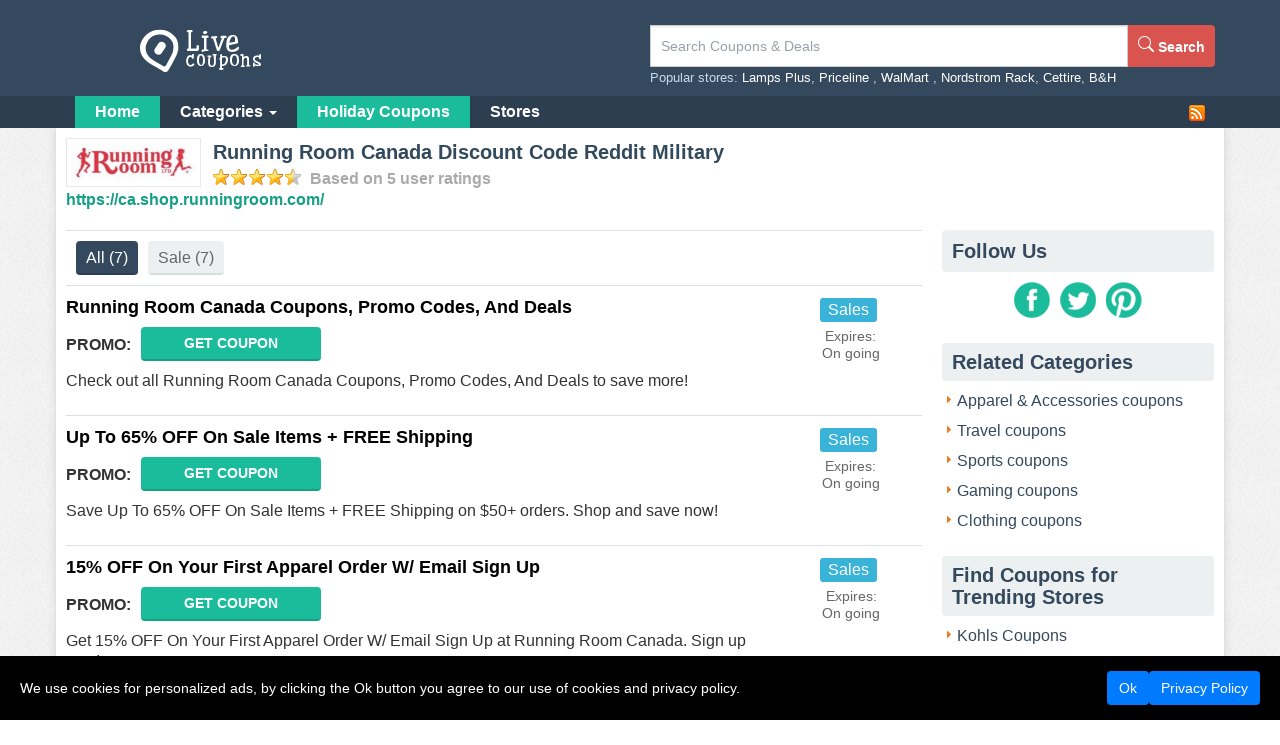

--- FILE ---
content_type: text/html; charset=UTF-8
request_url: https://livecoupons.net/stores/running-room-canada-coupons
body_size: 11266
content:
<!DOCTYPE html>
<html lang="en" dir="ltr">
    <head>

                <meta name="referrer" content="unsafe-URL">
                <meta name="language" content="English-US">
        <meta content="text/html; charset=utf-8" http-equiv="Content-Type">
        <meta http-equiv="X-UA-Compatible" content="IE=edge" />
        <meta name="viewport" content="width=device-width, initial-scale=1" />
        
        
        <link rel="stylesheet" type="text/css" href="/themes/mobile/files/css/style.min.css?v=202311091520" />
<script type="text/javascript">
/*<![CDATA[*/

            var YII_CSRF_TOKEN = "86e34394957c4018999c94ba6c9376ba29204999";
            var baseUrl = "https://livecoupons.net";
            var themeUrl = "/themes/mobile";
                var userDevice = "computer";
        
/*]]>*/
</script>
<title>Running Room Canada Coupons 2026, Promo Code</title>
                <meta name="description" content="Active Running Room Canada Coupons & Free Shipping, Reddit Code & Free Trial Code! Save Running Room Canada Coupons updated daily at Live Coupons now."/>
        <meta content="Active Running Room Canada Coupons & Free Shipping, Reddit Code & Free Trial Code! Save Running Room Canada Coupons updated daily at Live Coupons now." itemprop="description" name="description" property="og:description"/>
                <meta itemprop="keywords" name="keywords" content="Running Room Canada, Running Room Canada Promo Code, Running Room Canada coupons, Running Room Canada free shipping, Running Room Canada coupon code" />
                <meta property="og:title" itemprop="headline" name="title" content="Running Room Canada Coupons 2026, Promo Code" />
        <meta property="og:type" content="website" />
        <meta property="og:url" itemprop="url" content="https://livecoupons.net/stores/running-room-canada-coupons/" />
        <meta property="og:image" itemprop="thumbnailUrl" content="https://livecoupons.net/upload/store/large/2022_09_29_1664419983144_running-room-canada-u6v0m.JPG" />
        <meta property="og:site_name" content="Live Coupons {year}: Find Free Trial Code & Reddit Code" />

        <meta name="generator" content="Live Coupons {year}: Find Free Trial Code & Reddit Code" />
        <link rel="image_src" href="/upload/store/large/2022_09_29_1664419983144_running-room-canada-u6v0m.JPG" />
        <link href="/themes/mobile/files/img/favicon.ico" type="image/x-icon" rel="shortcut icon" />
        <link rel="canonical" href="https://livecoupons.net/stores/running-room-canada-coupons/" />
        <meta name="google-site-verification" content="r9ZPP0du3_uTgvn8hxiBoVDM-_8-Y8j2dJ03q7D5l8A" />
                        <!-- Google Tag Manager -->
<script>(function(w,d,s,l,i){w[l]=w[l]||[];w[l].push({'gtm.start':
new Date().getTime(),event:'gtm.js'});var f=d.getElementsByTagName(s)[0],
j=d.createElement(s),dl=l!='dataLayer'?'&l='+l:'';j.async=true;j.src=
'https://www.googletagmanager.com/gtm.js?id='+i+dl;f.parentNode.insertBefore(j,f);
})(window,document,'script','dataLayer','GTM-TX5QG36');</script>
<!-- End Google Tag Manager -->
        <script>
            (function(i,s,o,g,r,a,m){i['GoogleAnalyticsObject']=r;i[r]=i[r]||function(){
            (i[r].q=i[r].q||[]).push(arguments)},i[r].l=1*new Date();a=s.createElement(o),
            m=s.getElementsByTagName(o)[0];a.async=1;a.src=g;m.parentNode.insertBefore(a,m)
            })(window,document,'script','https://www.google-analytics.com/analytics.js','ga');

            ga('create', 'UA-48301752-2', 'auto');
            ga('send', 'pageview');
        </script>

        <!-- Remove unwant params from url-->
        <script type="text/javascript">
            var blockParams = ["gclid"];
            var url = new URL(document.URL);
            if(url.searchParams.get('gclid')){
                blockParams.forEach(function (param) {
                    url.searchParams.delete(param);
                });
                window.history.pushState('', '', url.href);
            }
        </script>
        <!-- END Remove unwant params from url-->
                <link rel="alternate" type="application/rss+xml" title="Live Coupons {year}: Find Free Trial Code & Reddit Code � Feed" href="https://livecoupons.net/feed/" />

        <style>
        .top-store-list { padding: 0;margin: 0;list-style: none;display: grid;grid-template-columns: repeat(auto-fill,minmax(calc(150px + (300 - 150) * ((100vw - 300px) / (1920 - 300))),1fr));grid-gap: 10px;}
    </style>
    <style media="screen and (max-width: 760px)">
        @media (max-width:760px){.cp-body .header-loading{content:"";position:absolute;top:0;left:0;height:54px;width:100vw;z-index:-1;background:#e1e1e1;display:flex!important;justify-content:space-between;align-items:center;padding:11px;background:linear-gradient(45deg,rgba(209,209,209,.35),rgba(11,11,11,.1),rgba(209,209,209,.1),rgba(209,209,209,.15));background-size:400% 400%;animation:gradient 3000ms ease infinite}.cp-body .header-loading::before,.cp-body .header-loading::after{content:"";background-color:#e1e1e1;border-radius:5px;width:32px;height:32px}@keyframes gradient{0%{background-position:0% 50%}50%{background-position:100% 50%}100%{background-position:0% 50%}}}
    </style>
    <script async src="https://pagead2.googlesyndication.com/pagead/js/adsbygoogle.js?client=ca-pub-7830162383317698" crossorigin="anonymous"></script>
    </head>
    <body class="cp-body">
        <div class="header-loading"></div>
        <!-- Google Tag Manager (noscript) -->
<noscript><iframe src="https://www.googletagmanager.com/ns.html?id=GTM-TX5QG36"
height="0" width="0" style="display:none;visibility:hidden"></iframe></noscript>
<!-- End Google Tag Manager (noscript) -->
        <div class="header">
    <div class="height25 hidden-xs"></div>
    <div class="container">
        <div class="row">
            <div class="col-sm-4 col-md-3 hidden-xs">
                <div class="logo">
                    <a href="https://livecoupons.net" itemprop="url">
                        <img class="img-responsive" src="/themes/mobile/files/img/logo.png" alt="Live Coupons {year}: Find Free Trial Code & Reddit Code" itemprop="image" width="122" height="48">
                    </a>
                </div>
            </div> <!-- END:Logo -->
            <!-- START:Search Box -->
             <div class="col-sm-8 col-md-6 col-md-offset-3 hidden-xs">
    <div class="search-box">
        <form class="form-inline" role="form" id="searchForm" method="get" action="https://livecoupons.net/">

            <div class="input-group">
                <input type="hidden" id="storeSuggestUrl" value="https://livecoupons.net/store-suggest/" />
                <input type="text" class="form-control" name="s" id="search-top" value="" autocomplete="off"
                placeholder="Search Coupons & Deals"  placement="bottom" trigger="manual" title="Search keyword"/>
                <div class="tooltip fade bottom in error" style="top: 44px; left: calc(50% - 75px); display: none;"><div class="tooltip-arrow"></div><div class="tooltip-inner" style="padding: 7px;">Please enter keyword!</div></div>
                <button id="Search" type="submit" value="" name="Search" title="Search" class="btn btn-danger" style="padding: 10px;">
                    <svg xmlns="http://www.w3.org/2000/svg" width="16" height="16" fill="currentColor" class="bi bi-search" viewBox="0 0 16 16"> <path d="M11.742 10.344a6.5 6.5 0 1 0-1.397 1.398h-.001c.03.04.062.078.098.115l3.85 3.85a1 1 0 0 0 1.415-1.414l-3.85-3.85a1.007 1.007 0 0 0-.115-.1zM12 6.5a5.5 5.5 0 1 1-11 0 5.5 5.5 0 0 1 11 0z"/> </svg>
                    <span>Search</span>
                </button>
            </div>

        </form>
        <div class="hidden-xs" style="position: relative;">
            <div class="auto-complete" id="ajaxsuggest"></div>
        </div>
    </div>
     <p class="search-links">Popular stores: <a href="https://livecoupons.net/stores/lamps-plus-coupons/" title="Lamps Plus coupons">Lamps Plus</a>, <a href="https://livecoupons.net/stores/priceline-coupons/" title="Priceline  coupons">Priceline </a>, <a href="https://livecoupons.net/stores/walmart-coupons/" title="WalMart  coupons">WalMart </a>, <a href="https://livecoupons.net/stores/nordstrom-rack-coupons/" title="Nordstrom Rack coupons">Nordstrom Rack</a>, <a href="https://livecoupons.net/stores/cettire-coupons/" title="Cettire coupons">Cettire</a>, <a href="https://livecoupons.net/stores/b-h-coupons/" title="B&H coupons">B&H</a></p></div> <!-- END:Search Box -->
            <!-- END:Search Box -->
        </div>
    </div>

    <div class="navbar navbar-inverse navbar-cp" role="navigation">
    <div class="container">
        <div class="navbar-header">
            <button type="button" class="navbar-toggle" data-toggle="collapse" data-target=".navbar-collapse">
                <span class="sr-only">Toggle navigation</span>
                <span class="icon-bar"></span>
                <span class="icon-bar"></span>
                <span class="icon-bar"></span>
            </button>
            <button type="button" class="btn btn-transperent visible-xs" data-toggle="collapse" data-target="#search-sm">
                <svg xmlns="http://www.w3.org/2000/svg" width="16" height="16" fill="currentColor" class="bi bi-search" viewBox="0 0 16 16">
  <path d="M11.742 10.344a6.5 6.5 0 1 0-1.397 1.398h-.001c.03.04.062.078.098.115l3.85 3.85a1 1 0 0 0 1.415-1.414l-3.85-3.85a1.007 1.007 0 0 0-.115-.1zM12 6.5a5.5 5.5 0 1 1-11 0 5.5 5.5 0 0 1 11 0z"/>
</svg>
            </button>
            <div class="navbar-brand visible-xs">
                <a href="https://livecoupons.net" itemprop="url">
                    <img src="/themes/mobile/files/img/live-coupon-mb.png" alt="livecoupons.net" itemprop="image" width="167" height="34">
                </a>
            </div>
        </div>

    <!-- START:Menu Dropdown -->
        <div class="collapse navbar-collapse">
            <ul class="nav navbar-nav">
                                            <li class="active"><a href="https://livecoupons.net/">Home</a></li>
                                                        <li class="dropdown "><a href="/categories/" class="dropdown-toggle" data-hover="dropdown" data-delay="0" data-close-others="false">Categories <b class="caret hidden-xs"></b></a>
                                <ul class="dropdown-menu hidden-xs">
    <li><a href="https://livecoupons.net/coupon-category/apparel-accessories/"> Apparel & Accessories</a></li>
    <li><a href="https://livecoupons.net/coupon-category/clothing/">Clothing</a></li>
    <li><a href="https://livecoupons.net/coupon-category/automotive/">Automotive</a></li>
    <li><a href="https://livecoupons.net/coupon-category/home-garden/"> Home & Garden</a></li>
    <li><a href="https://livecoupons.net/coupon-category/department-stores/"> Department Stores</a></li>
    <li><a href="https://livecoupons.net/coupon-category/electronics/">Electronics</a></li>
    <li><a href="https://livecoupons.net/coupon-category/beauty/">Beauty</a></li>
    <li><a href="https://livecoupons.net/coupon-category/kids-baby/">Kids & Baby </a></li>
    <li><a href="https://livecoupons.net/coupon-category/arts-entertainment/">Arts & Entertainment </a></li>
    <li><a href="https://livecoupons.net/coupon-category/food/">Food</a></li>
    <li><a href="https://livecoupons.net/coupon-category/business/">Business </a></li>
    <li><a href="https://livecoupons.net/coupon-category/flowers-gifts/">Flowers & Gifts </a></li>
    <li><a href="https://livecoupons.net/coupon-category/health-medicine/">Health & Medicine </a></li>
    <li><a href="https://livecoupons.net/coupon-category/seasonal/">Seasonal </a></li>
    <li><a href="https://livecoupons.net/coupon-category/sports-recreation/">Sports & Recreation </a></li>
</ul>
                            </li>
                                                    <li class="active"><a href="https://livecoupons.net/coupon-category/seasonal/">Holiday Coupons</a></li>
                                            <li class="">
                    <a href="/stores/">Stores</a>
                </li>
            </ul>
            <!-- END:Menu Dropdown -->
            <div class="user-link pull-right hidden-xs">
                <!--                     <a rel="nofollow" href="https://livecoupons.net/coupon/public/user/login/">Login</a>
                    <span>|</span>
                    <a rel="nofollow" href="https://livecoupons.net/coupon/public/user/register/">Register</a>
                                    <span>|</span> -->
                    <a href="https://livecoupons.net/feed/?post_type=coupon" target="_blank" rel="nofollow" class="icon-small rss-link">Rss</a>
            </div>
        </div>
    </div>
</div>
<div class="search-mobile hidden-ms">
    <form id="search-sm" class="form-inline collapse" role="form" method="get" action="https://livecoupons.net/">
        <div class="form-group" style="margin-bottom: 0">
            <input type="hidden" id="mobileSuggestUrl" value="https://livecoupons.net/coupon/public/default/ajaxMobileSuggest/" />
            <input type="text" id="search-mobile" class="form-control" autocomplete="off" placeholder="Search coupon..." name="s"/>
            <div class="tooltip fade bottom in error" style="top: 34px; left: calc(50% - 75px); display: none;"><div class="tooltip-arrow"></div><div class="tooltip-inner" style="padding: 7px;">Please enter keyword!</div></div>

        </div>
        <ul id="autocomplete-mobile"></ul>
    </form>

</div>
</div> <!-- END:Header -->
        <div class="wrapper container">
            <div class="row">
                
<div class="column-left pull-left col-xs-12 col-sm-12 col-md-9">
    <div class="store-info clearfix" itemtype="http://schema.org/Product" itemscope="">
        <a target="_blank" rel="nofollow" href="https://livecoupons.net/go-store/running-room-canada-coupons/">
            <img class="logo img-responsive" alt="Running Room Canada Discount Code Reddit Military" src="/upload/store/large/2022_09_29_1664419983144_running-room-canada-u6v0m.JPG" itemprop="image" width="135" height="60" />
        </a>
        <h1><span itemprop="name">Running Room Canada Discount Code Reddit Military</span></h1>
        <meta itemprop="description" content="Active Running Room Canada Coupons & Free Shipping, Reddit Code & Free Trial Code! Save Running Room Canada Coupons updated daily at Live Coupons now." />
        <div itemprop="aggregateRating" itemscope itemtype="http://schema.org/AggregateRating">
            <div class="star-rating">
                <span class="rating-static rating-45"></span>
                <meta itemprop="ratingValue" content="4.5" />
                <meta itemprop="bestRating" content="5" />
                <span class="count-rating">
                    Based on <span itemprop="ratingCount">5</span> user ratings
                </span>
            </div>
        </div> <!-- END:Star Rating -->
        <a target="_blank" rel="nofollow" href="https://livecoupons.net/go-store/running-room-canada-coupons/" class="store-url" itemprop="sameAs">https://ca.shop.runningroom.com/</a>
    </div>

</div>



<div class="column-left pull-left col-xs-12 col-sm-12 col-md-9">
    <div class="coupon-tab">
                    <ul class="nav">

                <li class="all-coupon current">
                    <span>
                        All
                        <i class="count">(7)</i>
                    </span>
                </li>
                                        <li class="sale">
                            <span>
                                Sale                                <i class="count">(7)</i>
                            </span>
                        </li>
                                    </ul>
                <div class="tab-content">
                                              <ul class="coupon-list">
            
<li class=" type-sale">
    <div class="detail" itemtype="http://schema.org/Offer" itemscope="">
        <div class="coupon-detail-item">
                                <div class="description-content">
                    <h3 class="title-coupon">
                        <span itemprop="name" data="77926" data-clipboard-text="Get Coupon">Running Room Canada Coupons, Promo Codes, And Deals </span>
                    </h3>
                    <div class="action-button">
                        <span class="codetext">Promo:</span>
                                                    <button class="btn btn-success clickredeem" data="77926" title="Click to open site" rel="tooltip" data-placement="right" data-clipboard-text="Get Deal" data-open="_blank">
                                Get Coupon                            </button>
                                            </div>
                    <div class="desc">
                        <span itemprop="description">Check out all Running Room Canada Coupons, Promo Codes, And Deals to save more!</span>
                    </div>
                </div>
            <div class="vote col-xs-2 col-sm-2 col-md-2 hidden-xs">
                <div class="metadata">
                    <span class="coupon-type filter-sales hidden-xs">sales</span>                    <small class="expires">Expires:
                        <div>
                            On going                        </div>
                    </small>
                </div>
            </div>
        </div>
        <div class="actions">
            <ul class="actions-list clearfix">
                            </ul>
            <div class="comment-box hide-object" id ="cmm-77926"></div>
        </div><!-- END:Action -->
    </div>

    </li>

<li class=" type-sale">
    <div class="detail" itemtype="http://schema.org/Offer" itemscope="">
        <div class="coupon-detail-item">
                                <div class="description-content">
                    <h3 class="title-coupon">
                        <span itemprop="name" data="77963" data-clipboard-text="Get Coupon">Up To 65% OFF On Sale Items + FREE Shipping </span>
                    </h3>
                    <div class="action-button">
                        <span class="codetext">Promo:</span>
                                                    <button class="btn btn-success clickredeem" data="77963" title="Click to open site" rel="tooltip" data-placement="right" data-clipboard-text="Get Deal" data-open="_blank">
                                Get Coupon                            </button>
                                            </div>
                    <div class="desc">
                        <span itemprop="description">Save Up To 65% OFF On Sale Items + FREE Shipping on $50+ orders. Shop and save now!</span>
                    </div>
                </div>
            <div class="vote col-xs-2 col-sm-2 col-md-2 hidden-xs">
                <div class="metadata">
                    <span class="coupon-type filter-sales hidden-xs">sales</span>                    <small class="expires">Expires:
                        <div>
                            On going                        </div>
                    </small>
                </div>
            </div>
        </div>
        <div class="actions">
            <ul class="actions-list clearfix">
                            </ul>
            <div class="comment-box hide-object" id ="cmm-77963"></div>
        </div><!-- END:Action -->
    </div>

    </li>

<li class=" type-sale">
    <div class="detail" itemtype="http://schema.org/Offer" itemscope="">
        <div class="coupon-detail-item">
                                <div class="description-content">
                    <h3 class="title-coupon">
                        <span itemprop="name" data="77962" data-clipboard-text="Get Coupon">15% OFF On Your First Apparel Order W/ Email Sign Up </span>
                    </h3>
                    <div class="action-button">
                        <span class="codetext">Promo:</span>
                                                    <button class="btn btn-success clickredeem" data="77962" title="Click to open site" rel="tooltip" data-placement="right" data-clipboard-text="Get Deal" data-open="_blank">
                                Get Coupon                            </button>
                                            </div>
                    <div class="desc">
                        <span itemprop="description">Get 15% OFF On Your First Apparel Order W/ Email Sign Up at Running Room Canada. Sign up now!</span>
                    </div>
                </div>
            <div class="vote col-xs-2 col-sm-2 col-md-2 hidden-xs">
                <div class="metadata">
                    <span class="coupon-type filter-sales hidden-xs">sales</span>                    <small class="expires">Expires:
                        <div>
                            On going                        </div>
                    </small>
                </div>
            </div>
        </div>
        <div class="actions">
            <ul class="actions-list clearfix">
                            </ul>
            <div class="comment-box hide-object" id ="cmm-77962"></div>
        </div><!-- END:Action -->
    </div>

    </li>

<li class=" type-sale">
    <div class="detail" itemtype="http://schema.org/Offer" itemscope="">
        <div class="coupon-detail-item">
                                <div class="description-content">
                    <h3 class="title-coupon">
                        <span itemprop="name" data="77964" data-clipboard-text="Get Coupon">Up To 60% OFF On Sale Clothing </span>
                    </h3>
                    <div class="action-button">
                        <span class="codetext">Promo:</span>
                                                    <button class="btn btn-success clickredeem" data="77964" title="Click to open site" rel="tooltip" data-placement="right" data-clipboard-text="Get Deal" data-open="_blank">
                                Get Coupon                            </button>
                                            </div>
                    <div class="desc">
                        <span itemprop="description">Take Up To 60% OFF On Sale Clothing. Shop today!</span>
                    </div>
                </div>
            <div class="vote col-xs-2 col-sm-2 col-md-2 hidden-xs">
                <div class="metadata">
                    <span class="coupon-type filter-sales hidden-xs">sales</span>                    <small class="expires">Expires:
                        <div>
                            On going                        </div>
                    </small>
                </div>
            </div>
        </div>
        <div class="actions">
            <ul class="actions-list clearfix">
                            </ul>
            <div class="comment-box hide-object" id ="cmm-77964"></div>
        </div><!-- END:Action -->
    </div>

    </li>

<li class=" type-sale">
    <div class="detail" itemtype="http://schema.org/Offer" itemscope="">
        <div class="coupon-detail-item">
                                <div class="description-content">
                    <h3 class="title-coupon">
                        <span itemprop="name" data="77965" data-clipboard-text="Get Coupon">Up To 60% OFF On Sale Accessories </span>
                    </h3>
                    <div class="action-button">
                        <span class="codetext">Promo:</span>
                                                    <button class="btn btn-success clickredeem" data="77965" title="Click to open site" rel="tooltip" data-placement="right" data-clipboard-text="Get Deal" data-open="_blank">
                                Get Coupon                            </button>
                                            </div>
                    <div class="desc">
                        <span itemprop="description">Buy now and save Up To 60% OFF On Sale Accessories. Purchase now!</span>
                    </div>
                </div>
            <div class="vote col-xs-2 col-sm-2 col-md-2 hidden-xs">
                <div class="metadata">
                    <span class="coupon-type filter-sales hidden-xs">sales</span>                    <small class="expires">Expires:
                        <div>
                            On going                        </div>
                    </small>
                </div>
            </div>
        </div>
        <div class="actions">
            <ul class="actions-list clearfix">
                            </ul>
            <div class="comment-box hide-object" id ="cmm-77965"></div>
        </div><!-- END:Action -->
    </div>

    </li>

<li class=" type-sale">
    <div class="detail" itemtype="http://schema.org/Offer" itemscope="">
        <div class="coupon-detail-item">
                                <div class="description-content">
                    <h3 class="title-coupon">
                        <span itemprop="name" data="77967" data-clipboard-text="Get Coupon">Up To 55% OFF Youth Shoes On Sale </span>
                    </h3>
                    <div class="action-button">
                        <span class="codetext">Promo:</span>
                                                    <button class="btn btn-success clickredeem" data="77967" title="Click to open site" rel="tooltip" data-placement="right" data-clipboard-text="Get Deal" data-open="_blank">
                                Get Coupon                            </button>
                                            </div>
                    <div class="desc">
                        <span itemprop="description">Take Up To 55% OFF Youth Shoes On Sale. Purchase today!</span>
                    </div>
                </div>
            <div class="vote col-xs-2 col-sm-2 col-md-2 hidden-xs">
                <div class="metadata">
                    <span class="coupon-type filter-sales hidden-xs">sales</span>                    <small class="expires">Expires:
                        <div>
                            On going                        </div>
                    </small>
                </div>
            </div>
        </div>
        <div class="actions">
            <ul class="actions-list clearfix">
                            </ul>
            <div class="comment-box hide-object" id ="cmm-77967"></div>
        </div><!-- END:Action -->
    </div>

    </li>

<li class=" type-sale">
    <div class="detail" itemtype="http://schema.org/Offer" itemscope="">
        <div class="coupon-detail-item">
                                <div class="description-content">
                    <h3 class="title-coupon">
                        <span itemprop="name" data="77966" data-clipboard-text="Get Coupon">FREE Shipping On $50+ Orders </span>
                    </h3>
                    <div class="action-button">
                        <span class="codetext">Promo:</span>
                                                    <button class="btn btn-success clickredeem" data="77966" title="Click to open site" rel="tooltip" data-placement="right" data-clipboard-text="Get Deal" data-open="_blank">
                                Get Coupon                            </button>
                                            </div>
                    <div class="desc">
                        <span itemprop="description">Enjoy FREE Shipping On $50+ Orders at Running Room Canada. Shop now!</span>
                    </div>
                </div>
            <div class="vote col-xs-2 col-sm-2 col-md-2 hidden-xs">
                <div class="metadata">
                    <span class="coupon-type filter-sales hidden-xs">sales</span>                    <small class="expires">Expires:
                        <div>
                            On going                        </div>
                    </small>
                </div>
            </div>
        </div>
        <div class="actions">
            <ul class="actions-list clearfix">
                            </ul>
            <div class="comment-box hide-object" id ="cmm-77966"></div>
        </div><!-- END:Action -->
    </div>

    </li>

        </ul>

            </div>
        
<div class="section-coupon">    
    <h2 class="heading-orange">Related Running Room Canada Coupons</h2>
    
    <ul class="coupon-list">
       
        
<li class="">
    <div class="detail" itemtype="http://schema.org/Offer" itemscope="">
        <div class="coupon-detail-item">
                                    <div itemprop="itemOffered" itemtype="http://schema.org/Product">
                        <a class="logo-brand drop-shadow col-xs-3" href="https://livecoupons.net/stores/waterford-canada-coupons/" itemprop="url">
                            <img src="/upload/store/thumb/2022_09_15_1663217491325_waterford-canada-syteg.JPG" alt="Waterford Canada Coupons, Promo Codes, And Deals" itemprop="image" width="96" height="96">
                        </a>
                    </div>
                                <div class="description-content">
                    <h3 class="title-coupon">
                        <span itemprop="name" data="77457" data-clipboard-text="Get Coupon">Waterford Canada Coupons, Promo Codes, And Deals </span>
                    </h3>
                    <div class="action-button">
                        <span class="codetext">Promo:</span>
                                                    <button class="btn btn-success clickredeem" data="77457" title="Click to open site" rel="tooltip" data-placement="right" data-clipboard-text="Get Deal" data-open="_blank">
                                Get Coupon                            </button>
                                            </div>
                    <div class="desc">
                        <span itemprop="description">Check out all Waterford Canada Coupons, Promo Codes, And Deals to save more!</span>
                    </div>
                </div>
            <div class="vote col-xs-2 col-sm-2 col-md-2 hidden-xs">
                <div class="metadata">
                    <span class="coupon-type filter-sales hidden-xs">sales</span>                    <small class="expires">Expires:
                        <div>
                            On going                        </div>
                    </small>
                </div>
            </div>
        </div>
        <div class="actions">
            <ul class="actions-list clearfix">
                                <li>
                    <a href="https://livecoupons.net/stores/waterford-canada-coupons/" class="store-link" itemprop="url">
                        <svg xmlns="http://www.w3.org/2000/svg" width="16" height="16" fill="currentColor" class="bi bi-tags-fill" viewBox="0 0 16 16"><path d="M2 2a1 1 0 0 1 1-1h4.586a1 1 0 0 1 .707.293l7 7a1 1 0 0 1 0 1.414l-4.586 4.586a1 1 0 0 1-1.414 0l-7-7A1 1 0 0 1 2 6.586V2zm3.5 4a1.5 1.5 0 1 0 0-3 1.5 1.5 0 0 0 0 3z"/><path d="M1.293 7.793A1 1 0 0 1 1 7.086V2a1 1 0 0 0-1 1v4.586a1 1 0 0 0 .293.707l7 7a1 1 0 0 0 1.414 0l.043-.043-7.457-7.457z"/></svg>
                        <span>More all</span> <span itemprop="itemOffered" itemtype="http://schema.org/Product"><span itemprop="name">Waterford Canada</span></span> coupons &raquo;                    </a>
                </li>
                            </ul>
            <div class="comment-box hide-object" id ="cmm-77457"></div>
        </div><!-- END:Action -->
    </div>

    </li>

<li class="">
    <div class="detail" itemtype="http://schema.org/Offer" itemscope="">
        <div class="coupon-detail-item">
                                    <div itemprop="itemOffered" itemtype="http://schema.org/Product">
                        <a class="logo-brand drop-shadow col-xs-3" href="https://livecoupons.net/stores/mtd-parts-canada-coupons/" itemprop="url">
                            <img src="/upload/store/thumb/2022_09_15_1663217583911_mtd-parts-canada-uaip4.JPG" alt="MTD Parts Canada Coupons, Promo Codes, And Deals" itemprop="image" width="96" height="96">
                        </a>
                    </div>
                                <div class="description-content">
                    <h3 class="title-coupon">
                        <span itemprop="name" data="77462" data-clipboard-text="Get Coupon">MTD Parts Canada Coupons, Promo Codes, And Deals </span>
                    </h3>
                    <div class="action-button">
                        <span class="codetext">Promo:</span>
                                                    <button class="btn btn-success clickredeem" data="77462" title="Click to open site" rel="tooltip" data-placement="right" data-clipboard-text="Get Deal" data-open="_blank">
                                Get Coupon                            </button>
                                            </div>
                    <div class="desc">
                        <span itemprop="description">Check out all MTD Parts Canada Coupons, Promo Codes, And Deals to save more!</span>
                    </div>
                </div>
            <div class="vote col-xs-2 col-sm-2 col-md-2 hidden-xs">
                <div class="metadata">
                    <span class="coupon-type filter-sales hidden-xs">sales</span>                    <small class="expires">Expires:
                        <div>
                            On going                        </div>
                    </small>
                </div>
            </div>
        </div>
        <div class="actions">
            <ul class="actions-list clearfix">
                                <li>
                    <a href="https://livecoupons.net/stores/mtd-parts-canada-coupons/" class="store-link" itemprop="url">
                        <svg xmlns="http://www.w3.org/2000/svg" width="16" height="16" fill="currentColor" class="bi bi-tags-fill" viewBox="0 0 16 16"><path d="M2 2a1 1 0 0 1 1-1h4.586a1 1 0 0 1 .707.293l7 7a1 1 0 0 1 0 1.414l-4.586 4.586a1 1 0 0 1-1.414 0l-7-7A1 1 0 0 1 2 6.586V2zm3.5 4a1.5 1.5 0 1 0 0-3 1.5 1.5 0 0 0 0 3z"/><path d="M1.293 7.793A1 1 0 0 1 1 7.086V2a1 1 0 0 0-1 1v4.586a1 1 0 0 0 .293.707l7 7a1 1 0 0 0 1.414 0l.043-.043-7.457-7.457z"/></svg>
                        <span>More all</span> <span itemprop="itemOffered" itemtype="http://schema.org/Product"><span itemprop="name">MTD Parts Canada</span></span> coupons &raquo;                    </a>
                </li>
                            </ul>
            <div class="comment-box hide-object" id ="cmm-77462"></div>
        </div><!-- END:Action -->
    </div>

    </li>

<li class="">
    <div class="detail" itemtype="http://schema.org/Offer" itemscope="">
        <div class="coupon-detail-item">
                                    <div itemprop="itemOffered" itemtype="http://schema.org/Product">
                        <a class="logo-brand drop-shadow col-xs-3" href="https://livecoupons.net/stores/newsmile-canada-coupons/" itemprop="url">
                            <img src="/upload/store/thumb/2022_09_15_1663217669334_newsmile-canada-bpvvr.JPG" alt="NewSmile Canada Coupons, Promo Codes, And Deals" itemprop="image" width="96" height="96">
                        </a>
                    </div>
                                <div class="description-content">
                    <h3 class="title-coupon">
                        <span itemprop="name" data="77467" data-clipboard-text="Get Coupon">NewSmile Canada Coupons, Promo Codes, And Deals </span>
                    </h3>
                    <div class="action-button">
                        <span class="codetext">Promo:</span>
                                                    <button class="btn btn-success clickredeem" data="77467" title="Click to open site" rel="tooltip" data-placement="right" data-clipboard-text="Get Deal" data-open="_blank">
                                Get Coupon                            </button>
                                            </div>
                    <div class="desc">
                        <span itemprop="description">Check out all NewSmile Canada Coupons, Promo Codes, And Deals to save more!</span>
                    </div>
                </div>
            <div class="vote col-xs-2 col-sm-2 col-md-2 hidden-xs">
                <div class="metadata">
                    <span class="coupon-type filter-sales hidden-xs">sales</span>                    <small class="expires">Expires:
                        <div>
                            On going                        </div>
                    </small>
                </div>
            </div>
        </div>
        <div class="actions">
            <ul class="actions-list clearfix">
                                <li>
                    <a href="https://livecoupons.net/stores/newsmile-canada-coupons/" class="store-link" itemprop="url">
                        <svg xmlns="http://www.w3.org/2000/svg" width="16" height="16" fill="currentColor" class="bi bi-tags-fill" viewBox="0 0 16 16"><path d="M2 2a1 1 0 0 1 1-1h4.586a1 1 0 0 1 .707.293l7 7a1 1 0 0 1 0 1.414l-4.586 4.586a1 1 0 0 1-1.414 0l-7-7A1 1 0 0 1 2 6.586V2zm3.5 4a1.5 1.5 0 1 0 0-3 1.5 1.5 0 0 0 0 3z"/><path d="M1.293 7.793A1 1 0 0 1 1 7.086V2a1 1 0 0 0-1 1v4.586a1 1 0 0 0 .293.707l7 7a1 1 0 0 0 1.414 0l.043-.043-7.457-7.457z"/></svg>
                        <span>More all</span> <span itemprop="itemOffered" itemtype="http://schema.org/Product"><span itemprop="name">NewSmile Canada</span></span> coupons &raquo;                    </a>
                </li>
                            </ul>
            <div class="comment-box hide-object" id ="cmm-77467"></div>
        </div><!-- END:Action -->
    </div>

    </li>

<li class="">
    <div class="detail" itemtype="http://schema.org/Offer" itemscope="">
        <div class="coupon-detail-item">
                                    <div itemprop="itemOffered" itemtype="http://schema.org/Product">
                        <a class="logo-brand drop-shadow col-xs-3" href="https://livecoupons.net/stores/disney-plus-canada-coupons/" itemprop="url">
                            <img src="/upload/store/thumb/2022_09_22_1663839618191_disney-plus-canada-ofy1m.JPG" alt="Disney Plus Canada Coupons, Promo Codes, And Deals" itemprop="image" width="96" height="96">
                        </a>
                    </div>
                                <div class="description-content">
                    <h3 class="title-coupon">
                        <span itemprop="name" data="77650" data-clipboard-text="Get Coupon">Disney Plus Canada Coupons, Promo Codes, And Deals </span>
                    </h3>
                    <div class="action-button">
                        <span class="codetext">Promo:</span>
                                                    <button class="btn btn-success clickredeem" data="77650" title="Click to open site" rel="tooltip" data-placement="right" data-clipboard-text="Get Deal" data-open="_blank">
                                Get Coupon                            </button>
                                            </div>
                    <div class="desc">
                        <span itemprop="description">Check out all Disney Plus Canada Coupons, Promo Codes, And Deals to save more!</span>
                    </div>
                </div>
            <div class="vote col-xs-2 col-sm-2 col-md-2 hidden-xs">
                <div class="metadata">
                    <span class="coupon-type filter-sales hidden-xs">sales</span>                    <small class="expires">Expires:
                        <div>
                            On going                        </div>
                    </small>
                </div>
            </div>
        </div>
        <div class="actions">
            <ul class="actions-list clearfix">
                                <li>
                    <a href="https://livecoupons.net/stores/disney-plus-canada-coupons/" class="store-link" itemprop="url">
                        <svg xmlns="http://www.w3.org/2000/svg" width="16" height="16" fill="currentColor" class="bi bi-tags-fill" viewBox="0 0 16 16"><path d="M2 2a1 1 0 0 1 1-1h4.586a1 1 0 0 1 .707.293l7 7a1 1 0 0 1 0 1.414l-4.586 4.586a1 1 0 0 1-1.414 0l-7-7A1 1 0 0 1 2 6.586V2zm3.5 4a1.5 1.5 0 1 0 0-3 1.5 1.5 0 0 0 0 3z"/><path d="M1.293 7.793A1 1 0 0 1 1 7.086V2a1 1 0 0 0-1 1v4.586a1 1 0 0 0 .293.707l7 7a1 1 0 0 0 1.414 0l.043-.043-7.457-7.457z"/></svg>
                        <span>More all</span> <span itemprop="itemOffered" itemtype="http://schema.org/Product"><span itemprop="name">Disney Plus Canada</span></span> coupons &raquo;                    </a>
                </li>
                            </ul>
            <div class="comment-box hide-object" id ="cmm-77650"></div>
        </div><!-- END:Action -->
    </div>

    </li>

<li class="">
    <div class="detail" itemtype="http://schema.org/Offer" itemscope="">
        <div class="coupon-detail-item">
                                    <div itemprop="itemOffered" itemtype="http://schema.org/Product">
                        <a class="logo-brand drop-shadow col-xs-3" href="https://livecoupons.net/stores/benjamin-moore-canada-coupons/" itemprop="url">
                            <img src="/upload/store/thumb/2022_09_23_1663908213812_benjamin-moore-canada-qyic9.JPG" alt="Benjamin Moore Canada Coupons, Promo Codes, And Deals" itemprop="image" width="96" height="96">
                        </a>
                    </div>
                                <div class="description-content">
                    <h3 class="title-coupon">
                        <span itemprop="name" data="77678" data-clipboard-text="Get Coupon">Benjamin Moore Canada Coupons, Promo Codes, And Deals </span>
                    </h3>
                    <div class="action-button">
                        <span class="codetext">Promo:</span>
                                                    <button class="btn btn-success clickredeem" data="77678" title="Click to open site" rel="tooltip" data-placement="right" data-clipboard-text="Get Deal" data-open="_blank">
                                Get Coupon                            </button>
                                            </div>
                    <div class="desc">
                        <span itemprop="description">Check out all Benjamin Moore Canada Coupons, Promo Codes, And Deals to save more!</span>
                    </div>
                </div>
            <div class="vote col-xs-2 col-sm-2 col-md-2 hidden-xs">
                <div class="metadata">
                    <span class="coupon-type filter-sales hidden-xs">sales</span>                    <small class="expires">Expires:
                        <div>
                            On going                        </div>
                    </small>
                </div>
            </div>
        </div>
        <div class="actions">
            <ul class="actions-list clearfix">
                                <li>
                    <a href="https://livecoupons.net/stores/benjamin-moore-canada-coupons/" class="store-link" itemprop="url">
                        <svg xmlns="http://www.w3.org/2000/svg" width="16" height="16" fill="currentColor" class="bi bi-tags-fill" viewBox="0 0 16 16"><path d="M2 2a1 1 0 0 1 1-1h4.586a1 1 0 0 1 .707.293l7 7a1 1 0 0 1 0 1.414l-4.586 4.586a1 1 0 0 1-1.414 0l-7-7A1 1 0 0 1 2 6.586V2zm3.5 4a1.5 1.5 0 1 0 0-3 1.5 1.5 0 0 0 0 3z"/><path d="M1.293 7.793A1 1 0 0 1 1 7.086V2a1 1 0 0 0-1 1v4.586a1 1 0 0 0 .293.707l7 7a1 1 0 0 0 1.414 0l.043-.043-7.457-7.457z"/></svg>
                        <span>More all</span> <span itemprop="itemOffered" itemtype="http://schema.org/Product"><span itemprop="name">Benjamin Moore Canada</span></span> coupons &raquo;                    </a>
                </li>
                            </ul>
            <div class="comment-box hide-object" id ="cmm-77678"></div>
        </div><!-- END:Action -->
    </div>

    </li>

<li class="">
    <div class="detail" itemtype="http://schema.org/Offer" itemscope="">
        <div class="coupon-detail-item">
                                    <div itemprop="itemOffered" itemtype="http://schema.org/Product">
                        <a class="logo-brand drop-shadow col-xs-3" href="https://livecoupons.net/stores/renderforest-canada-coupons/" itemprop="url">
                            <img src="/upload/store/thumb/2022_09_23_1663908751938_renderforest-canada-chtwv.JPG" alt="Renderforest Canada Coupons, Promo Codes, And Deals" itemprop="image" width="96" height="96">
                        </a>
                    </div>
                                <div class="description-content">
                    <h3 class="title-coupon">
                        <span itemprop="name" data="77673" data-clipboard-text="Get Coupon">Renderforest Canada Coupons, Promo Codes, And Deals </span>
                    </h3>
                    <div class="action-button">
                        <span class="codetext">Promo:</span>
                                                    <button class="btn btn-success clickredeem" data="77673" title="Click to open site" rel="tooltip" data-placement="right" data-clipboard-text="Get Deal" data-open="_blank">
                                Get Coupon                            </button>
                                            </div>
                    <div class="desc">
                        <span itemprop="description">Check out all Renderforest Canada Coupons, Promo Codes, And Deals to save more!</span>
                    </div>
                </div>
            <div class="vote col-xs-2 col-sm-2 col-md-2 hidden-xs">
                <div class="metadata">
                    <span class="coupon-type filter-sales hidden-xs">sales</span>                    <small class="expires">Expires:
                        <div>
                            On going                        </div>
                    </small>
                </div>
            </div>
        </div>
        <div class="actions">
            <ul class="actions-list clearfix">
                                <li>
                    <a href="https://livecoupons.net/stores/renderforest-canada-coupons/" class="store-link" itemprop="url">
                        <svg xmlns="http://www.w3.org/2000/svg" width="16" height="16" fill="currentColor" class="bi bi-tags-fill" viewBox="0 0 16 16"><path d="M2 2a1 1 0 0 1 1-1h4.586a1 1 0 0 1 .707.293l7 7a1 1 0 0 1 0 1.414l-4.586 4.586a1 1 0 0 1-1.414 0l-7-7A1 1 0 0 1 2 6.586V2zm3.5 4a1.5 1.5 0 1 0 0-3 1.5 1.5 0 0 0 0 3z"/><path d="M1.293 7.793A1 1 0 0 1 1 7.086V2a1 1 0 0 0-1 1v4.586a1 1 0 0 0 .293.707l7 7a1 1 0 0 0 1.414 0l.043-.043-7.457-7.457z"/></svg>
                        <span>More all</span> <span itemprop="itemOffered" itemtype="http://schema.org/Product"><span itemprop="name">Renderforest Canada</span></span> coupons &raquo;                    </a>
                </li>
                            </ul>
            <div class="comment-box hide-object" id ="cmm-77673"></div>
        </div><!-- END:Action -->
    </div>

    </li>

<li class="">
    <div class="detail" itemtype="http://schema.org/Offer" itemscope="">
        <div class="coupon-detail-item">
                                    <div itemprop="itemOffered" itemtype="http://schema.org/Product">
                        <a class="logo-brand drop-shadow col-xs-3" href="https://livecoupons.net/stores/blenders-eyewear-canada-coupons/" itemprop="url">
                            <img src="/upload/store/thumb/2022_09_23_1663916377395_blenders-eyewear-canada-iejif.JPG" alt="Blenders Eyewear Canada Coupons, Promo Codes, And Deals" itemprop="image" width="96" height="96">
                        </a>
                    </div>
                                <div class="description-content">
                    <h3 class="title-coupon">
                        <span itemprop="name" data="77667" data-clipboard-text="Get Coupon">Blenders Eyewear Canada Coupons, Promo Codes, And Deals </span>
                    </h3>
                    <div class="action-button">
                        <span class="codetext">Promo:</span>
                                                    <button class="btn btn-success clickredeem" data="77667" title="Click to open site" rel="tooltip" data-placement="right" data-clipboard-text="Get Deal" data-open="_blank">
                                Get Coupon                            </button>
                                            </div>
                    <div class="desc">
                        <span itemprop="description">Check out all Blenders Eyewear Canada Coupons, Promo Codes, And Deals to save more!</span>
                    </div>
                </div>
            <div class="vote col-xs-2 col-sm-2 col-md-2 hidden-xs">
                <div class="metadata">
                    <span class="coupon-type filter-sales hidden-xs">sales</span>                    <small class="expires">Expires:
                        <div>
                            On going                        </div>
                    </small>
                </div>
            </div>
        </div>
        <div class="actions">
            <ul class="actions-list clearfix">
                                <li>
                    <a href="https://livecoupons.net/stores/blenders-eyewear-canada-coupons/" class="store-link" itemprop="url">
                        <svg xmlns="http://www.w3.org/2000/svg" width="16" height="16" fill="currentColor" class="bi bi-tags-fill" viewBox="0 0 16 16"><path d="M2 2a1 1 0 0 1 1-1h4.586a1 1 0 0 1 .707.293l7 7a1 1 0 0 1 0 1.414l-4.586 4.586a1 1 0 0 1-1.414 0l-7-7A1 1 0 0 1 2 6.586V2zm3.5 4a1.5 1.5 0 1 0 0-3 1.5 1.5 0 0 0 0 3z"/><path d="M1.293 7.793A1 1 0 0 1 1 7.086V2a1 1 0 0 0-1 1v4.586a1 1 0 0 0 .293.707l7 7a1 1 0 0 0 1.414 0l.043-.043-7.457-7.457z"/></svg>
                        <span>More all</span> <span itemprop="itemOffered" itemtype="http://schema.org/Product"><span itemprop="name">Blenders Eyewear Canada</span></span> coupons &raquo;                    </a>
                </li>
                            </ul>
            <div class="comment-box hide-object" id ="cmm-77667"></div>
        </div><!-- END:Action -->
    </div>

    </li>

<li class="">
    <div class="detail" itemtype="http://schema.org/Offer" itemscope="">
        <div class="coupon-detail-item">
                                    <div itemprop="itemOffered" itemtype="http://schema.org/Product">
                        <a class="logo-brand drop-shadow col-xs-3" href="https://livecoupons.net/stores/frank-and-oak-canada-coupons/" itemprop="url">
                            <img src="/upload/store/thumb/2022_10_13_1665633423107_frank-and-oak-canada-mffpw.JPG" alt="Frank and Oak Canada Coupons, Promo Codes, And Deals" itemprop="image" width="96" height="96">
                        </a>
                    </div>
                                <div class="description-content">
                    <h3 class="title-coupon">
                        <span itemprop="name" data="78520" data-clipboard-text="Get Coupon">Frank and Oak Canada Coupons, Promo Codes, And Deals </span>
                    </h3>
                    <div class="action-button">
                        <span class="codetext">Promo:</span>
                                                    <button class="btn btn-success clickredeem" data="78520" title="Click to open site" rel="tooltip" data-placement="right" data-clipboard-text="Get Deal" data-open="_blank">
                                Get Coupon                            </button>
                                            </div>
                    <div class="desc">
                        <span itemprop="description">Check out all Frank and Oak Canada Coupons, Promo Codes, And Deals to save more!</span>
                    </div>
                </div>
            <div class="vote col-xs-2 col-sm-2 col-md-2 hidden-xs">
                <div class="metadata">
                    <span class="coupon-type filter-sales hidden-xs">sales</span>                    <small class="expires">Expires:
                        <div>
                            On going                        </div>
                    </small>
                </div>
            </div>
        </div>
        <div class="actions">
            <ul class="actions-list clearfix">
                                <li>
                    <a href="https://livecoupons.net/stores/frank-and-oak-canada-coupons/" class="store-link" itemprop="url">
                        <svg xmlns="http://www.w3.org/2000/svg" width="16" height="16" fill="currentColor" class="bi bi-tags-fill" viewBox="0 0 16 16"><path d="M2 2a1 1 0 0 1 1-1h4.586a1 1 0 0 1 .707.293l7 7a1 1 0 0 1 0 1.414l-4.586 4.586a1 1 0 0 1-1.414 0l-7-7A1 1 0 0 1 2 6.586V2zm3.5 4a1.5 1.5 0 1 0 0-3 1.5 1.5 0 0 0 0 3z"/><path d="M1.293 7.793A1 1 0 0 1 1 7.086V2a1 1 0 0 0-1 1v4.586a1 1 0 0 0 .293.707l7 7a1 1 0 0 0 1.414 0l.043-.043-7.457-7.457z"/></svg>
                        <span>More all</span> <span itemprop="itemOffered" itemtype="http://schema.org/Product"><span itemprop="name">Frank and Oak Canada</span></span> coupons &raquo;                    </a>
                </li>
                            </ul>
            <div class="comment-box hide-object" id ="cmm-78520"></div>
        </div><!-- END:Action -->
    </div>

    </li>

<li class="">
    <div class="detail" itemtype="http://schema.org/Offer" itemscope="">
        <div class="coupon-detail-item">
                                    <div itemprop="itemOffered" itemtype="http://schema.org/Product">
                        <a class="logo-brand drop-shadow col-xs-3" href="https://livecoupons.net/stores/123ink-canada-coupons/" itemprop="url">
                            <img src="/upload/store/thumb/2022_12_13_1670920265862_123ink-canada-kxnrz.JPG" alt="123Ink Canada
 Coupons, Promo Codes, And Deals" itemprop="image" width="96" height="96">
                        </a>
                    </div>
                                <div class="description-content">
                    <h3 class="title-coupon">
                        <span itemprop="name" data="81198" data-clipboard-text="Get Coupon">123Ink Canada
 Coupons, Promo Codes, And Deals </span>
                    </h3>
                    <div class="action-button">
                        <span class="codetext">Promo:</span>
                                                    <button class="btn btn-success clickredeem" data="81198" title="Click to open site" rel="tooltip" data-placement="right" data-clipboard-text="Get Deal" data-open="_blank">
                                Get Coupon                            </button>
                                            </div>
                    <div class="desc">
                        <span itemprop="description">Check out all 123Ink Canada
 Coupons, Promo Codes, And Deals
to save more!</span>
                    </div>
                </div>
            <div class="vote col-xs-2 col-sm-2 col-md-2 hidden-xs">
                <div class="metadata">
                    <span class="coupon-type filter-sales hidden-xs">sales</span>                    <small class="expires">Expires:
                        <div>
                            On going                        </div>
                    </small>
                </div>
            </div>
        </div>
        <div class="actions">
            <ul class="actions-list clearfix">
                                <li>
                    <a href="https://livecoupons.net/stores/123ink-canada-coupons/" class="store-link" itemprop="url">
                        <svg xmlns="http://www.w3.org/2000/svg" width="16" height="16" fill="currentColor" class="bi bi-tags-fill" viewBox="0 0 16 16"><path d="M2 2a1 1 0 0 1 1-1h4.586a1 1 0 0 1 .707.293l7 7a1 1 0 0 1 0 1.414l-4.586 4.586a1 1 0 0 1-1.414 0l-7-7A1 1 0 0 1 2 6.586V2zm3.5 4a1.5 1.5 0 1 0 0-3 1.5 1.5 0 0 0 0 3z"/><path d="M1.293 7.793A1 1 0 0 1 1 7.086V2a1 1 0 0 0-1 1v4.586a1 1 0 0 0 .293.707l7 7a1 1 0 0 0 1.414 0l.043-.043-7.457-7.457z"/></svg>
                        <span>More all</span> <span itemprop="itemOffered" itemtype="http://schema.org/Product"><span itemprop="name">123Ink Canada</span></span> coupons &raquo;                    </a>
                </li>
                            </ul>
            <div class="comment-box hide-object" id ="cmm-81198"></div>
        </div><!-- END:Action -->
    </div>

    </li>

<li class="">
    <div class="detail" itemtype="http://schema.org/Offer" itemscope="">
        <div class="coupon-detail-item">
                                    <div itemprop="itemOffered" itemtype="http://schema.org/Product">
                        <a class="logo-brand drop-shadow col-xs-3" href="https://livecoupons.net/stores/wagjag-canada-coupons/" itemprop="url">
                            <img src="/upload/store/thumb/2022_12_13_1670920369494_wagjag-canada-v2b1z.JPG" alt="WagJag Canada Coupons, Promo Codes, And Deals" itemprop="image" width="96" height="96">
                        </a>
                    </div>
                                <div class="description-content">
                    <h3 class="title-coupon">
                        <span itemprop="name" data="81199" data-clipboard-text="Get Coupon">WagJag Canada Coupons, Promo Codes, And Deals </span>
                    </h3>
                    <div class="action-button">
                        <span class="codetext">Promo:</span>
                                                    <button class="btn btn-success clickredeem" data="81199" title="Click to open site" rel="tooltip" data-placement="right" data-clipboard-text="Get Deal" data-open="_blank">
                                Get Coupon                            </button>
                                            </div>
                    <div class="desc">
                        <span itemprop="description">Check out all WagJag Canada Coupons, Promo Codes, And Deals
to save more!</span>
                    </div>
                </div>
            <div class="vote col-xs-2 col-sm-2 col-md-2 hidden-xs">
                <div class="metadata">
                    <span class="coupon-type filter-sales hidden-xs">sales</span>                    <small class="expires">Expires:
                        <div>
                            On going                        </div>
                    </small>
                </div>
            </div>
        </div>
        <div class="actions">
            <ul class="actions-list clearfix">
                                <li>
                    <a href="https://livecoupons.net/stores/wagjag-canada-coupons/" class="store-link" itemprop="url">
                        <svg xmlns="http://www.w3.org/2000/svg" width="16" height="16" fill="currentColor" class="bi bi-tags-fill" viewBox="0 0 16 16"><path d="M2 2a1 1 0 0 1 1-1h4.586a1 1 0 0 1 .707.293l7 7a1 1 0 0 1 0 1.414l-4.586 4.586a1 1 0 0 1-1.414 0l-7-7A1 1 0 0 1 2 6.586V2zm3.5 4a1.5 1.5 0 1 0 0-3 1.5 1.5 0 0 0 0 3z"/><path d="M1.293 7.793A1 1 0 0 1 1 7.086V2a1 1 0 0 0-1 1v4.586a1 1 0 0 0 .293.707l7 7a1 1 0 0 0 1.414 0l.043-.043-7.457-7.457z"/></svg>
                        <span>More all</span> <span itemprop="itemOffered" itemtype="http://schema.org/Product"><span itemprop="name">WagJag Canada</span></span> coupons &raquo;                    </a>
                </li>
                            </ul>
            <div class="comment-box hide-object" id ="cmm-81199"></div>
        </div><!-- END:Action -->
    </div>

    </li>
    </ul>
</div>        <!-- Box description -->
        <div class="box-description">
            <h2 class="box-description-title">More information of Running Room Canada</h2>
            <a class="icon-small rss-link" target="_blank" rel="nofollow" href="https://livecoupons.net/stores/running-room-canada-coupons/feed/" itemprop="url">Rss</a>
        </div>
        <div class="about-store" onclick="toggle()">
            <div id="toggle" class="less-text" >
                <div class="description">
                    <p>Running Room&nbsp;is one of the largest specialty running and walking retailer of sporting goods, apparel and footwear in North America. Take all Running Room discount code Reddit, <strong><a title="Running Room military discount" href="https://livecoupons.net/stores/running-room-canada-coupons/" target="_blank" rel="noopener">Running Room military discount</a></strong> Canada and Running Room coupon code Reddit military Canada 2026.&nbsp;</p><h2><span style="font-size: 11pt;">Does Running Room Canada have military discount?</span></h2><p>Yes. The Running Room offers military discounts to all eligible customers.&nbsp;</p><h2><span style="font-size: 11pt;">How to get Running Room military discount Canada 2026?&nbsp;</span></h2><p>To take advantage of this Running Room military discount, simply get in touch with Running Room customer service through email.</p><h2><span style="font-size: 11pt;">How do I apply my Running Room discount code Reddit military Canada for online orders?</span></h2><p>After completing your online order you will receive an order confirmation via email. Please send your order number to&nbsp;<strong><a href="/cdn-cgi/l/email-protection#355a5b595c5b50465d5a457547405b5b5c5b52475a5a581b4f505b5150465e1b565a58" target="_blank" rel="noopener">Customer Service</a></strong>&nbsp;via email. In the e-mail please request your&nbsp;Running Room military discount code Reddit&nbsp;to be applied and include your Military Service Number. After customer service updates the order you will receive a new order number reflecting the new discounted total.</p><h2><span style="font-size: 11pt;">Where to enter Running Room discount code Reddit 2026?</span></h2><p>The coupon code area is located by clicking &ldquo;Your shopping Bag&rdquo; at the top right corner in red. After clicking a new page will generate to the shopping bag page. At the bottom right corner, you might need to scroll down, is the Coupon code area where you can now input your Running Room discount code Reddit 2026.</p>                </div>
                            </div>
        </div>
        <style media="screen">
            .more-text .description{
                max-width: auto;
            }
            .more-text .more-button, .less-text .less-button{
                display: none;
            }
            .more-text img {
                max-width: 100%;
                height: auto;
                object-fit: contain;
                display: block;
                margin: 10px 0;
            }
        </style>
        <script data-cfasync="false" src="/cdn-cgi/scripts/5c5dd728/cloudflare-static/email-decode.min.js"></script><script type="text/javascript">
            function toggle() {
                if (document.getElementById('toggle')) {
                    if (document.getElementById('toggle').className == 'less-text') {
                        document.getElementById('toggle').className = 'more-text';
                    } else {
                        document.getElementById('toggle').className = 'less-text'
                    }
                }
            }
        </script>

        <div class="newsletter hidden-xs hidden-sm">
<!--    <img class="mail-icon" src="--><!--/files/img/mail-icon.png" alt="SubscribeEmail">-->
    <b>Get Our Free Weekly Newsletter</b>
    <p class="summary">Never Miss Another Great Deal</p>
    <form action="https://livecoupons.net/submit-newsletter/" method="post" id="form-right" class="newsletter_form">
        <div class="form-group">
            <input type="hidden" value="/stores/running-room-canada-coupons">
            <input type="text" class="form-control" id="email-right" name="email" autocomplete="off" role="textbox"  placeholder="Enter email address">
            <button type="submit" class="btn btn-danger">Get it now!</button>
            <div id="newsletter_r" ></div>
        </div>
    </form>
</div> <!-- End:Newsletter -->
            </div>
</div>

<div class="column-right pull-right col-xs-12 col-sm-12 col-md-3">
    <div class="follow-us sidebar marb15 hidden-xs">
    <b class="title-fu">Follow Us</b>
    <div class="social-icon">
<a class="facebook" href="https://www.facebook.com/livecouponsnet/" target="_blank" rel="nofollow" title="Facebook">Facebook</a><a class="twitter" href="https://twitter.com/livecouponsnet" target="_blank" rel="nofollow" title="Twitter">Twitter</a><a class="pinterest" href="https://www.pinterest.com/Livecouponsnet/" target="_blank" rel="nofollow" title="Pinterest">Pinterest</a>    </div>
</div> <!-- END:Follow Us -->
<div class="related-stores sidebar">
    <h2>Related Categories</h2>
    <ul>
                        <li>
                    <a href="https://livecoupons.net/coupon-category/apparel-accessories/" title=" Apparel & Accessories"> Apparel & Accessories coupons</a>
                </li>
                                <li>
                    <a href="https://livecoupons.net/coupon-category/travel/" title="Travel">Travel coupons</a>
                </li>
                                <li>
                    <a href="https://livecoupons.net/coupon-category/sports/" title="Sports">Sports coupons</a>
                </li>
                                <li>
                    <a href="https://livecoupons.net/coupon-category/gaming/" title="Gaming">Gaming coupons</a>
                </li>
                                <li>
                    <a href="https://livecoupons.net/coupon-category/clothing/" title="Clothing">Clothing coupons</a>
                </li>
                    </ul>
</div><div class="related-stores sidebar hidden-xs">
    <h2>Find Coupons for Trending Stores</h2>
    <ul>
                        <li>
                    <a href="https://livecoupons.net/stores/kohls-coupons/" title="Kohls">Kohls Coupons</a>
                </li>
                                <li>
                    <a href="https://livecoupons.net/stores/modells-coupons/" title="Modells">Modells Coupons</a>
                </li>
                                <li>
                    <a href="https://livecoupons.net/stores/eeuroparts-coupons/" title="eEuroparts">eEuroparts Coupons</a>
                </li>
                                <li>
                    <a href="https://livecoupons.net/stores/psprint-coupons/" title="PsPrint">PsPrint Coupons</a>
                </li>
                                <li>
                    <a href="https://livecoupons.net/stores/amerimark-coupons/" title="AmeriMark">AmeriMark Coupons</a>
                </li>
                                <li>
                    <a href="https://livecoupons.net/stores/zales-coupons/" title="Zales">Zales Coupons</a>
                </li>
                                <li>
                    <a href="https://livecoupons.net/stores/timberland-coupons/" title="Timberland">Timberland Coupons</a>
                </li>
                                <li>
                    <a href="https://livecoupons.net/stores/nautica-coupons/" title="Nautica">Nautica Coupons</a>
                </li>
                                <li>
                    <a href="https://livecoupons.net/stores/puma-coupons/" title="PUMA">PUMA Coupons</a>
                </li>
                                <li>
                    <a href="https://livecoupons.net/stores/levis-coupons/" title="Levis">Levis Coupons</a>
                </li>
                                <li>
                    <a href="https://livecoupons.net/stores/grainger-coupons/" title=" Grainger "> Grainger  Coupons</a>
                </li>
                                <li>
                    <a href="https://livecoupons.net/stores/rock-creek-coupons/" title=" Rock Creek"> Rock Creek Coupons</a>
                </li>
                                <li>
                    <a href="https://livecoupons.net/stores/carousel-checks-coupons/" title="Carousel Checks">Carousel Checks Coupons</a>
                </li>
                                <li>
                    <a href="https://livecoupons.net/stores/viator-coupons/" title="Viator">Viator Coupons</a>
                </li>
                                <li>
                    <a href="https://livecoupons.net/stores/blendtec-promo-code-coupons/" title="Blendtec">Blendtec Coupons</a>
                </li>
                                <li>
                    <a href="https://livecoupons.net/stores/rei-coupons/" title="REI">REI Coupons</a>
                </li>
                                <li>
                    <a href="https://livecoupons.net/stores/golite-coupons/" title=" GoLite"> GoLite Coupons</a>
                </li>
                                <li>
                    <a href="https://livecoupons.net/stores/massey-outfitters-coupons/" title="Massey Outfitters">Massey Outfitters Coupons</a>
                </li>
                                <li>
                    <a href="https://livecoupons.net/stores/scrubs-and-beyond-coupons/" title="Scrubs And Beyond">Scrubs And Beyond Coupons</a>
                </li>
                                <li>
                    <a href="https://livecoupons.net/stores/motosport-coupons/" title="MotoSport">MotoSport Coupons</a>
                </li>
                    </ul>
</div><div class="top-store sidebar ">
    <h4 class="heading">Browse Store by</h4>
    <div class="widget-body primary-list">
        <ul class="letters">
                            <li class="letter-link">
                    <a href="/store/browse/a">A</a>
                </li>
                            <li class="letter-link">
                    <a href="/store/browse/b">B</a>
                </li>
                            <li class="letter-link">
                    <a href="/store/browse/c">C</a>
                </li>
                            <li class="letter-link">
                    <a href="/store/browse/d">D</a>
                </li>
                            <li class="letter-link">
                    <a href="/store/browse/e">E</a>
                </li>
                            <li class="letter-link">
                    <a href="/store/browse/f">F</a>
                </li>
                            <li class="letter-link">
                    <a href="/store/browse/g">G</a>
                </li>
                            <li class="letter-link">
                    <a href="/store/browse/h">H</a>
                </li>
                            <li class="letter-link">
                    <a href="/store/browse/i">I</a>
                </li>
                            <li class="letter-link">
                    <a href="/store/browse/j">J</a>
                </li>
                            <li class="letter-link">
                    <a href="/store/browse/k">K</a>
                </li>
                            <li class="letter-link">
                    <a href="/store/browse/l">L</a>
                </li>
                            <li class="letter-link">
                    <a href="/store/browse/m">M</a>
                </li>
                            <li class="letter-link">
                    <a href="/store/browse/n">N</a>
                </li>
                            <li class="letter-link">
                    <a href="/store/browse/o">O</a>
                </li>
                            <li class="letter-link">
                    <a href="/store/browse/p">P</a>
                </li>
                            <li class="letter-link">
                    <a href="/store/browse/q">Q</a>
                </li>
                            <li class="letter-link">
                    <a href="/store/browse/r">R</a>
                </li>
                            <li class="letter-link">
                    <a href="/store/browse/s">S</a>
                </li>
                            <li class="letter-link">
                    <a href="/store/browse/t">T</a>
                </li>
                            <li class="letter-link">
                    <a href="/store/browse/u">U</a>
                </li>
                            <li class="letter-link">
                    <a href="/store/browse/v">V</a>
                </li>
                            <li class="letter-link">
                    <a href="/store/browse/w">W</a>
                </li>
                            <li class="letter-link">
                    <a href="/store/browse/x">X</a>
                </li>
                            <li class="letter-link">
                    <a href="/store/browse/y">Y</a>
                </li>
                            <li class="letter-link">
                    <a href="/store/browse/z">Z</a>
                </li>
                        <li class="letter-link">
                <a href="/store/browse/0-9">0-9</a>
            </li>
        </ul>
    </div>
</div>
</div>
<script id="coupon-schema" type="application/ld+json">
    {"name":"Running Room Canada","url":"https:\/\/livecoupons.net\/stores\/running-room-canada-coupons\/","rating_count":5,"rating_value":"4.5","coupons":[{"name":"Running Room Canada Coupons, Promo Codes, And Deals","url":"https:\/\/livecoupons.net\/coupons\/running-room-canada-coupons-promo-codes-and-deals-1838814660a\/"},{"name":"Up To 65% OFF On Sale Items + FREE Shipping","url":"https:\/\/livecoupons.net\/coupons\/up-to-65-off-on-sale-items-free-shipping-181eb780112\/"},{"name":"15% OFF On Your First Apparel Order W\/ Email Sign Up","url":"https:\/\/livecoupons.net\/coupons\/15-off-on-your-first-apparel-order-w-email-sign-up-181eb780762\/"},{"name":"Up To 60% OFF On Sale Clothing","url":"https:\/\/livecoupons.net\/coupons\/up-to-60-off-on-sale-clothing-181eb780b21\/"},{"name":"Up To 60% OFF On Sale Accessories","url":"https:\/\/livecoupons.net\/coupons\/up-to-60-off-on-sale-accessories-181eb78044f\/"},{"name":"Up To 55% OFF Youth Shoes On Sale","url":"https:\/\/livecoupons.net\/coupons\/up-to-55-off-youth-shoes-on-sale-181eb7d5ac8\/"},{"name":"FREE Shipping On $50+ Orders","url":"https:\/\/livecoupons.net\/coupons\/free-shipping-on-50-orders-181eb6ee826\/"}],"deals":7}</script>
            </div>
                                    <div class="top-store sidebar">
    <h4 class="heading">Find Coupons for Top Stores</h4>
    <div class="primary-list">
        <ul class="top-store-list">
            <li><a href="https://livecoupons.net/stores/best-buy-canada-coupons/">Best Buy Canada coupons</a></li><li><a href="https://livecoupons.net/stores/511-tactical-coupons/">5.11 Tactical coupons</a></li><li><a href="https://livecoupons.net/stores/boston-proper-coupons/">Boston Proper coupons</a></li><li><a href="https://livecoupons.net/stores/jcpenney-coupons/"> JCPenney coupons</a></li><li><a href="https://livecoupons.net/stores/hey-dude-shoes-coupons/">Hey Dude Shoes coupons</a></li><li><a href="https://livecoupons.net/stores/nike-canada-coupons/">Nike Canada coupons</a></li><li><a href="https://livecoupons.net/stores/ulta-coupons/">ULTA coupons</a></li><li><a href="https://livecoupons.net/stores/chegg-coupons/">Chegg  coupons</a></li><li><a href="https://livecoupons.net/stores/palmetto-state-armory-coupons/">Palmetto State Armory coupons</a></li><li><a href="https://livecoupons.net/stores/zipcar-coupons/">Zipcar  coupons</a></li><li><a href="https://livecoupons.net/stores/enterprise-coupons/">Enterprise coupons</a></li><li><a href="https://livecoupons.net/stores/steep-and-cheap-coupons/">Steep And Cheap coupons</a></li><li><a href="https://livecoupons.net/stores/booking-coupons/">Booking.com  coupons</a></li><li><a href="https://livecoupons.net/stores/charles-tyrwhitt-coupons/">Charles Tyrwhitt coupons</a></li><li><a href="https://livecoupons.net/stores/expedia-coupons/">Expedia  coupons</a></li><li><a href="https://livecoupons.net/stores/simple-tire-coupons/">Simple Tire coupons</a></li><li><a href="https://livecoupons.net/stores/adam-and-eve-coupons/">Adam And Eve  coupons</a></li><li><a href="https://livecoupons.net/stores/straight-talk-coupon-codes-coupons/">Straight Talk coupons</a></li><li><a href="https://livecoupons.net/stores/instacart-coupons/">Instacart coupons</a></li><li><a href="https://livecoupons.net/stores/rite-aid-coupons/">Rite Aid  coupons</a></li><li><a href="https://livecoupons.net/stores/vudu-coupons/">VUDU coupons</a></li><li><a href="https://livecoupons.net/stores/scheels-coupons/">Scheels coupons</a></li><li><a href="https://livecoupons.net/stores/merit-beauty-coupons/">Merit Beauty coupons</a></li><li><a href="https://livecoupons.net/stores/blinds-coupons/">Blinds.com  coupons</a></li>        </ul>
    </div>
</div>
                        <div itemprop="breadcrumb" class="breadcrumb"><a href="https://livecoupons.net/">Home</a><span> &gt; </span><a href="https://livecoupons.net/coupon-category/canada/">Canada</a><span> &gt; </span>Running Room Canada Coupons</div><script type="application/ld+json">
    {
     "@context":"https://schema.org",
     "@type":"BreadcrumbList",
     "itemListElement":[
     
            {
                "@type":"ListItem",
                "position": 1,
                "item":{
                    "@id":"https://livecoupons.net/",
                    "name":"Home"
                }
            }
                        
            ,{
                "@type":"ListItem",
                "position": 2,
                "item":{
                    "@id":"https://livecoupons.net/coupon-category/canada/",
                    "name":"Canada"
                }
            }
                        
            ,{
                "@type":"ListItem",
                "position": 3,
                "item":{
                    "@id":"https://livecoupons.net/stores/running-room-canada-coupons",
                    "name":"Running Room Canada Coupons"
                }
            }
                        
     ]
 }
</script>
        </div>
        <!-- START:Footer -->
<div class="footer">
    <ul>
            <li class=""><a href="/">HOME</a></li>
            <li class=""><a href="/categories/">CATEGORIES</a></li>
            <li class=""><a href="/about-us/">ABOUT US</a></li>
            <li class=""><a href="/blog/">BLOG</a></li>
            <li class=""><a href="/privacy-policy/">PRIVACY POLICY </a></li>
            <li class=""><a href="/terms-and-conditions-of-use/">TERMS AND CONDITIONS</a></li>
            <li class=""><a href="https://livecoupons.net/contact-us/">CONTACT US</a></li>
            <li class=""><a href="/disclaimer">DISCLAIMER</a></li>
            <li class=""><a href="https://livecoupons.net/stores/hotwire-coupons/">HOTWIRE</a></li>
            <li class="last"><a href="https://livecoupons.net/stores/alamo-coupons/">ALAMO</a></li>
    </ul>    <p>Copyright &copy; 2013 <span>LiveCoupons.net</span>. All Rights Reserved.</p>
</div> <!-- END:Footer -->
        <a href="javascript:void(0)" id="back-to-top" title="Back to top">&uarr;</a>
                <!-- Popup Cookie -->
    <div id="cookiePopup" style="display:none;">
        <p>
            We use cookies for personalized ads, by clicking the Ok button you agree to our use of cookies and privacy policy.
        </p>
        <div class="cookie-buttons">
            <button id="acceptCookie">Ok</button>
            <a href="/privacy-policy/" class="policy-btn">Privacy Policy</a>
        </div>
    </div>
<script type="text/javascript" src="/themes/mobile/files/js/coupon.min.js?v=202311091520"></script>
<script type="text/javascript" src="/themes/mobile/files/js/tracking.min.js?v=06112018"></script>
<script type="text/javascript">
/*<![CDATA[*/
jQuery(function($) {

                var pkgAdsenseLib = "//pagead2.googlesyndication.com/pagead/js/adsbygoogle.js";
                if (!isLoadedStyle("pkg-adsense-style")) {
                    loadStyle();
                }
                document.onreadystatechange = function() {
                    if (document.readyState == "complete") {
                        if (!isLoadedScript(pkgAdsenseLib)) {
                            loadScript(pkgAdsenseLib);
                        }
                    }
                }
    
                // Detect if library loaded
                function isLoadedScript(lib) {
                    return document.querySelectorAll(`[src="${lib}"]`).length > 0;
                }
    
                function isLoadedStyle(attributeName) {
                    return document.querySelectorAll(`[name="${attributeName}"]`).length > 0;
                }
                // Load library
                function loadScript(lib) {
                    var script = document.createElement("script");
                    script.setAttribute("src", lib);
                    script.setAttribute("name", "pkg-adsense-preload");
                    document.getElementsByTagName("head")[0].appendChild(script);
                    return script;
                }
    
                function loadStyle() {
                    var css = "div.pkg-adsense-wrapper { padding: 10px 25px 20px;} div.pkg-adsense-wrapper .adsbygoogle {margin-left: -22px} .adsbygoogle .holder {text-align: center; vertical-align: middle; padding-top: 40px;}",
                        head = document.head || document.getElementsByTagName("head")[0],
                        style = document.createElement("style");
    
                    head.appendChild(style);
    
                    style.type = "text/css";
                    style.setAttribute("name", "pkg-adsense-style");
                    if (style.styleSheet) {
                        // This is required for IE8 and below.
                        style.styleSheet.cssText = css;
                    } else {
                        style.appendChild(document.createTextNode(css));
                    }
                }   
            
});
/*]]>*/
</script>
<script defer src="https://static.cloudflareinsights.com/beacon.min.js/vcd15cbe7772f49c399c6a5babf22c1241717689176015" integrity="sha512-ZpsOmlRQV6y907TI0dKBHq9Md29nnaEIPlkf84rnaERnq6zvWvPUqr2ft8M1aS28oN72PdrCzSjY4U6VaAw1EQ==" data-cf-beacon='{"version":"2024.11.0","token":"79a8ed67e76f4431bdfb2867e0b4673f","r":1,"server_timing":{"name":{"cfCacheStatus":true,"cfEdge":true,"cfExtPri":true,"cfL4":true,"cfOrigin":true,"cfSpeedBrain":true},"location_startswith":null}}' crossorigin="anonymous"></script>
</body>
    <script>
var elementTracking = '.clickredeem, .title-coupon span';
var siteTracking = 'livecoupons';// renamesite
var storeIdTracking = '6260';
var storeNameTracking = 'Running Room Canada';
var couponNameTracking = '';
var couponIdTracking = '';
var uId = 'frr9c34bi2hbdost1yym9iei1u1c6';
var referer = '';
var queryString = '';
</script>
<script>
  document.addEventListener("DOMContentLoaded", function () {
    // Kiểm tra consent trong localStorage
    if (localStorage.getItem("cookie_consent") !== "accepted") {
      document.getElementById("cookiePopup").style.display = "flex";
    }

    document.getElementById("acceptCookie").addEventListener("click", function () {
      localStorage.setItem("cookie_consent", "accepted");
      document.getElementById("cookiePopup").style.display = "none";
    });
  });
</script>
</html>


--- FILE ---
content_type: text/html; charset=utf-8
request_url: https://www.google.com/recaptcha/api2/aframe
body_size: 258
content:
<!DOCTYPE HTML><html><head><meta http-equiv="content-type" content="text/html; charset=UTF-8"></head><body><script nonce="JuFtkkmU34x8qi3rsVIsTw">/** Anti-fraud and anti-abuse applications only. See google.com/recaptcha */ try{var clients={'sodar':'https://pagead2.googlesyndication.com/pagead/sodar?'};window.addEventListener("message",function(a){try{if(a.source===window.parent){var b=JSON.parse(a.data);var c=clients[b['id']];if(c){var d=document.createElement('img');d.src=c+b['params']+'&rc='+(localStorage.getItem("rc::a")?sessionStorage.getItem("rc::b"):"");window.document.body.appendChild(d);sessionStorage.setItem("rc::e",parseInt(sessionStorage.getItem("rc::e")||0)+1);localStorage.setItem("rc::h",'1769581083129');}}}catch(b){}});window.parent.postMessage("_grecaptcha_ready", "*");}catch(b){}</script></body></html>